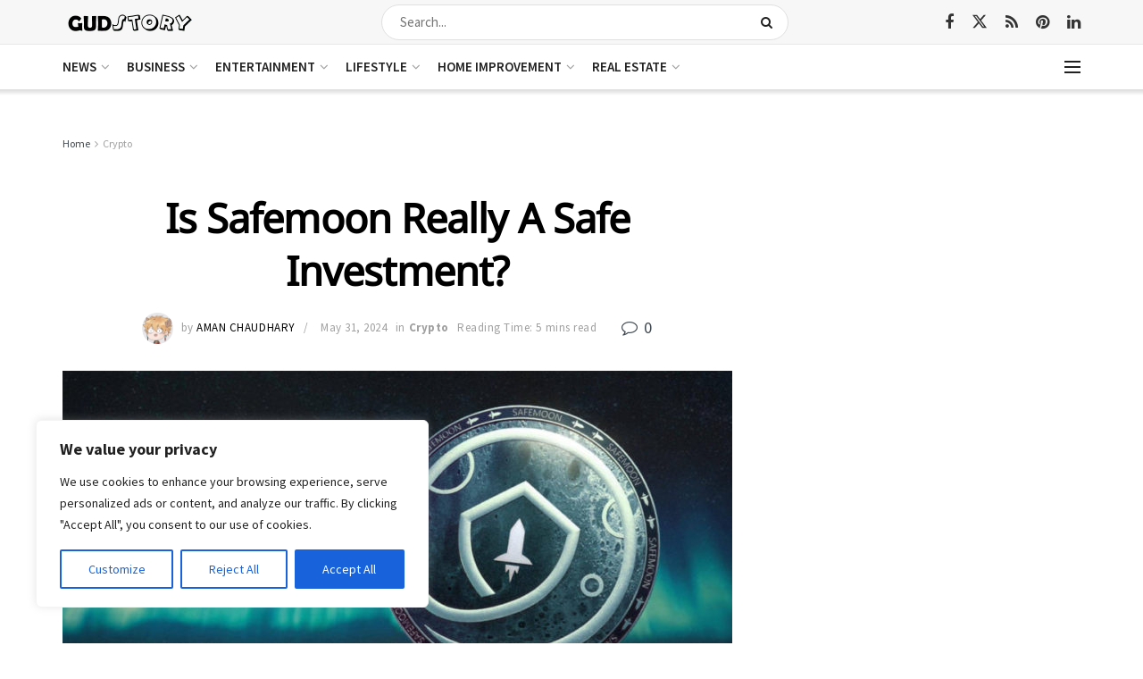

--- FILE ---
content_type: text/html; charset=utf-8
request_url: https://www.google.com/recaptcha/api2/aframe
body_size: 267
content:
<!DOCTYPE HTML><html><head><meta http-equiv="content-type" content="text/html; charset=UTF-8"></head><body><script nonce="-15bJMnnvmYlkSAyG35qJQ">/** Anti-fraud and anti-abuse applications only. See google.com/recaptcha */ try{var clients={'sodar':'https://pagead2.googlesyndication.com/pagead/sodar?'};window.addEventListener("message",function(a){try{if(a.source===window.parent){var b=JSON.parse(a.data);var c=clients[b['id']];if(c){var d=document.createElement('img');d.src=c+b['params']+'&rc='+(localStorage.getItem("rc::a")?sessionStorage.getItem("rc::b"):"");window.document.body.appendChild(d);sessionStorage.setItem("rc::e",parseInt(sessionStorage.getItem("rc::e")||0)+1);localStorage.setItem("rc::h",'1769144138410');}}}catch(b){}});window.parent.postMessage("_grecaptcha_ready", "*");}catch(b){}</script></body></html>